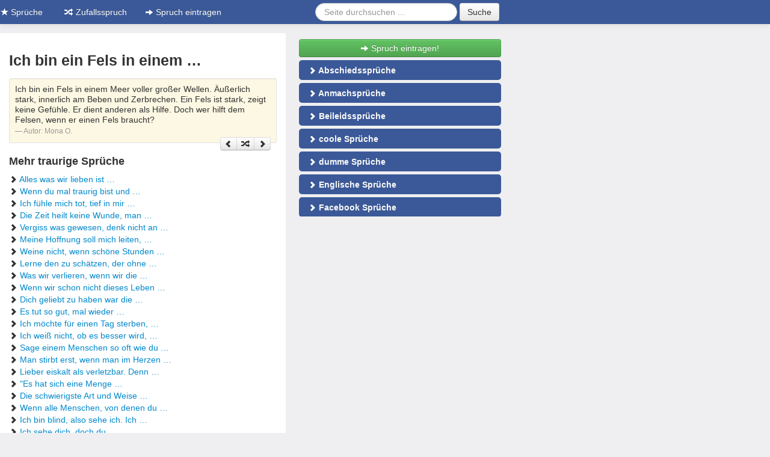

--- FILE ---
content_type: text/html;charset=UTF-8
request_url: https://www.sprueche.ws/traurige-sprueche/1028
body_size: 4041
content:
<!DOCTYPE html>
<html lang="de">
<head>
<meta charset="utf-8">
<title>Ich bin ein Fels in einem &hellip; - Spruch</title>
<meta itemprop="name" content="Ich bin ein Fels in einem &hellip; - Spruch">
<meta itemprop="image" content="https://www.sprueche.ws/img/sprueche.png">
<meta itemprop="description" content="Ich bin ein Fels in einem &hellip; Eines von vielen traurige sprüche &#9733; aus der Sammlung von Sprüchen. &#9733; Schau es dir an und &#x279c; Teile es &#x2714;">
<meta http-equiv="imagetoolbar" content="no">
<meta name="robots" content="noindex, follow">
<meta name="description" content="Ich bin ein Fels in einem &hellip; Eines von vielen traurige sprüche &#9733; aus der Sammlung von Sprüchen. &#9733; Schau es dir an und &#x279c; Teile es &#x2714;">
<meta name="viewport" content="width=device-width, initial-scale=1.0">
<meta property="og:title" content="Ich bin ein Fels in einem &hellip; - Spruch" />
<meta property="og:description" content="Gefällt mir: Ich bin ein Fels in einem &hellip; Eines von vielen traurige sprüche &#9733; aus der Sammlung von Sprüchen. &#9733; Schau es dir an und &#x279c; Teile es &#x2714;" />
<meta property="fb:app_id" content="649905755044066">
<meta property="og:type" content="article" />
<meta property="og:image" content="https://www.sprueche.ws/img/sprueche.png" />
<meta property="og:site_name" content="Sprüche" />
<meta property="og:url" content="https://www.sprueche.ws/traurige-sprueche/1028" />
<link rel="stylesheet" type="text/css" href="https://www.sprueche.ws/css/f4a75bf2c67b74a8a81fc8301acb25e9.css" />
<link rel="shortcut icon" href="https://www.sprueche.ws/sites/sprueche.ws/img/favicon.ico">
<script type="text/javascript">var App = {"alias":"traurige-sprueche\/1028","page":"spruch","url":"https:\/\/www.sprueche.ws","url_local":"https:\/\/www.sprueche.ws","local_short":"de","local_full":"de_DE","local_default":"de","ajax_url":"https:\/\/www.sprueche.ws\/ajax","facebook":{"app_id":"649905755044066"},"yandex":"47352909","entry":{"type":"spruch","id":"1028"}};</script></head>
<body class="page-traurige-sprueche">

<div class="container-narrow may-float-left">

<div class="navbar navbar-fixed-top navbar-inverse" style="border-bottom: 15px solid #efeff1;">
	<div class="navbar-inner">
		<div class="container-narrow">

			<a href="https://www.sprueche.ws" class="visible-desktop visible-tablet brand"><i class="icon-star icon-white"></i> Sprüche</a>	    

	    <button type="button" class="btn btn-navbar visible-phone" data-toggle="collapse" data-target=".nav-collapse">
	      	<i class="icon-arrow-right icon-white"></i> alle <strong>Sprüche</strong> anzeigen <i class="icon-arrow-left icon-white"></i>
	    	</button>

	    <div class="nav-collapse collapse hidden-desktop hidden-tablet">
	    
			<ul class="nav" style="max-height: 250px; overflow: auto;">
                <li><a href="https://www.sprueche.ws"><i class="icon-home icon-white"></i> Sprüche</a></li>
		        <li><a href="https://www.sprueche.ws/abschiedssprueche" title="Abschiedssprüche"><i class="icon-star icon-white"></i> Abschiedssprüche</a></li><li><a href="https://www.sprueche.ws/anmachsprueche" title="Anmachsprüche &amp; Flirtsprüche"><i class="icon-star icon-white"></i> Anmachsprüche</a></li><li><a href="https://www.sprueche.ws/beileidssprueche" title="Beileidssprüche"><i class="icon-star icon-white"></i> Beileidssprüche</a></li><li><a href="https://www.sprueche.ws/coole-sprueche" title="coole Sprüche"><i class="icon-star icon-white"></i> Coole Sprüche</a></li><li><a href="https://www.sprueche.ws/dumme-sprueche" title="dumme Sprüche"><i class="icon-star icon-white"></i> Dumme Sprüche</a></li><li><a href="https://www.sprueche.ws/englische-sprueche" title="Englische Sprüche"><i class="icon-star icon-white"></i> Englische Sprüche</a></li><li><a href="https://www.sprueche.ws/facebook-sprueche" title="Facebook Sprüche"><i class="icon-star icon-white"></i> Facebook Sprüche</a></li><li><a href="https://www.sprueche.ws/fussballsprueche" title="Fußballsprüche"><i class="icon-star icon-white"></i> Fußballsprüche</a></li><li><a href="https://www.sprueche.ws/gute-nacht-sprueche" title="gute Nacht Sprüche"><i class="icon-star icon-white"></i> Gute Nacht Sprüche</a></li><li><a href="https://www.sprueche.ws/gute-sprueche" title="gute Sprüche"><i class="icon-star icon-white"></i> Gute Sprüche</a></li><li><a href="https://www.sprueche.ws/guten-morgen-sprueche" title="guten Morgen Sprüche"><i class="icon-star icon-white"></i> Guten Morgen Sprüche</a></li><li><a href="https://www.sprueche.ws/hochzeitssprueche" title="Hochzeitssprüche - Sprüche zur Hochzeit"><i class="icon-star icon-white"></i> Hochzeitssprüche</a></li><li><a href="https://www.sprueche.ws/konfirmationssprueche" title="Konfirmationssprüche"><i class="icon-star icon-white"></i> Konfirmationssprüche</a></li><li><a href="https://www.sprueche.ws/lateinische-sprueche" title="Lateinische Sprüche"><i class="icon-star icon-white"></i> Lateinische Sprüche</a></li><li><a href="https://www.sprueche.ws/liebeskummer-sprueche" title="Liebeskummer Sprüche"><i class="icon-star icon-white"></i> Liebeskummer Sprüche</a></li><li><a href="https://www.sprueche.ws/lustige-sprueche" title="lustige Sprüche"><i class="icon-star icon-white"></i> Lustige Sprüche</a></li><li><a href="https://www.sprueche.ws/mama-sprueche" title="Mama-Sprüche"><i class="icon-star icon-white"></i> Mama-Sprüche</a></li><li><a href="https://www.sprueche.ws/motivationssprueche" title="Motivationssprüche"><i class="icon-star icon-white"></i> Motivationssprüche</a></li><li><a href="https://www.sprueche.ws/schoene-sprueche" title="schöne Sprüche"><i class="icon-star icon-white"></i> Schöne Sprüche</a></li><li><a href="https://www.sprueche.ws/sms-sprueche" title="SMS Sprüche"><i class="icon-star icon-white"></i> SMS Sprüche</a></li><li><a href="https://www.sprueche.ws/sprueche-zum-geburtstag" title="Sprüche zum Geburtstag"><i class="icon-star icon-white"></i> Sprüche zum Geburtstag</a></li><li><a href="https://www.sprueche.ws/sprueche-zum-nachdenken" title="Sprüche zum Nachdenken"><i class="icon-star icon-white"></i> Sprüche zum Nachdenken</a></li><li><a href="https://www.sprueche.ws/sprueche-zum-valentinstag" title="Sprüche zum Valentinstag"><i class="icon-star icon-white"></i> Sprüche zum Valentinstag</a></li><li><a href="https://www.sprueche.ws/geburtssprueche" title="Sprüche zur Geburt - Geburtssprüche"><i class="icon-star icon-white"></i> Sprüche zur Geburt</a></li><li><a href="https://www.sprueche.ws/status-sprueche" title="Status Sprüche"><i class="icon-star icon-white"></i> Status Sprüche</a></li><li><a href="https://www.sprueche.ws/suesse-sprueche" title="süße Sprüche"><i class="icon-star icon-white"></i> Süße Sprüche</a></li><li><a href="https://www.sprueche.ws/tattoo-sprueche" title="Tattoo Sprüche"><i class="icon-star icon-white"></i> Tattoo Sprüche</a></li><li><a href="https://www.sprueche.ws/taufsprueche" title="Taufsprüche - Sprüche zur Taufe"><i class="icon-star icon-white"></i> Taufsprüche</a></li><li><a href="https://www.sprueche.ws/trauersprueche" title="Trauersprüche"><i class="icon-star icon-white"></i> Trauersprüche</a></li><li><a href="https://www.sprueche.ws/traurige-sprueche" title="traurige Sprüche"><i class="icon-star icon-white"></i> Traurige Sprüche</a></li><li><a href="https://www.sprueche.ws/trinksprueche" title="Trinksprüche"><i class="icon-star icon-white"></i> Trinksprüche</a></li><li><a href="https://www.sprueche.ws/weise-sprueche" title="weise Sprüche"><i class="icon-star icon-white"></i> Weise Sprüche</a></li><li><a href="https://www.sprueche.ws/zufall"><i class="icon-random icon-white"></i> Zufallsspruch</a></li>					</ul>

					<div align="center">                           
					<form class="navbar-form form-search" action="/suche" method="get">
						<input type="hidden" name="src" value="global">
						<div class="input-append">
						<input class="search-query" type="text" name="q" placeholder="Spruch suchen ...">
		        <button type="submit" class="btn" name="sa">Suche</button>
		        </div>
		      </form>
					</div>
	    	</div>
	    
		    <div class="visible-desktop visible-tablet">
	      <ul class="nav">
	        <li><a href="/zufall"><i class="icon-random icon-white"></i> Zufallsspruch</a></li>
					<li><a href="/eintragen"><i class="icon-arrow-right icon-white"></i> Spruch eintragen</a></li>
				</ul>
				<form class="navbar-form form-search pull-right" action="/suche" method="get">
					<input type="hidden" name="src" value="global">
					<input class="search-query" type="text" name="q" placeholder="Seite durchsuchen ...">
	        <button type="submit" class="btn" name="sa">Suche</button>
	      </form>
	    </div>
	  </div>
	</div>
</div>
<div id="container">
<div class="row-fluid">
	<div class="span7">
		<div class="content">
			<h1 class="fn">Ich bin ein Fels in einem &hellip;</h1>
			<a name="spruch-1028"></a>
			<blockquote class="well well-small">
			<p>Ich bin ein Fels in einem Meer voller großer Wellen. Äußerlich stark, innerlich am Beben und Zerbrechen. Ein Fels ist stark, zeigt keine Gefühle. Er dient anderen als Hilfe. Doch wer hilft dem Felsen, wenn er einen Fels braucht?</p>
			<small>Autor: <cite title="Mona O.">Mona O.</cite></small>
			<div>
				<div class="fb-like" data-send="true" data-layout="button_count" data-width="60" data-show-faces="false" data-href="https://www.sprueche.ws/traurige-sprueche/1028"></div>				
				<div class="pull-right">
				<div class="btn-group">
					<a href="https://www.sprueche.ws/traurige-sprueche/207" class="btn btn-mini" title="zurück"><i class="icon-chevron-left"></i></a>
					<a href="/zufall" rel="nofollow" class="btn btn-mini" title="zufälliger Spruch"><i class="icon-random"></i></a>
					<a href="https://www.sprueche.ws/traurige-sprueche/1035" class="btn btn-mini" title="vor"><i class="icon-chevron-right"></i></a>
				</div>
				</div>
			</div>
			</blockquote>
			
			
			<div class="fb-comments" data-href="https://www.sprueche.ws/traurige-sprueche/1028" data-width="440"></div>

						<h4>Mehr traurige Sprüche</h4>
			<ul class="unstyled">
				<li><i class="icon-chevron-right"></i> <a href="https://www.sprueche.ws/traurige-sprueche/192">Alles was wir lieben ist &hellip;</a></li><li><i class="icon-chevron-right"></i> <a href="https://www.sprueche.ws/traurige-sprueche/193">Wenn du mal traurig bist und &hellip;</a></li><li><i class="icon-chevron-right"></i> <a href="https://www.sprueche.ws/traurige-sprueche/194">Ich fühle mich tot, tief in mir &hellip;</a></li><li><i class="icon-chevron-right"></i> <a href="https://www.sprueche.ws/traurige-sprueche/195">Die Zeit heilt keine Wunde, man &hellip;</a></li><li><i class="icon-chevron-right"></i> <a href="https://www.sprueche.ws/traurige-sprueche/196">Vergiss was gewesen, denk nicht an &hellip;</a></li><li><i class="icon-chevron-right"></i> <a href="https://www.sprueche.ws/traurige-sprueche/197">Meine Hoffnung soll mich leiten, &hellip;</a></li><li><i class="icon-chevron-right"></i> <a href="https://www.sprueche.ws/traurige-sprueche/198">Weine nicht, wenn schöne Stunden &hellip;</a></li><li><i class="icon-chevron-right"></i> <a href="https://www.sprueche.ws/traurige-sprueche/199">Lerne den zu schätzen, der ohne &hellip;</a></li><li><i class="icon-chevron-right"></i> <a href="https://www.sprueche.ws/traurige-sprueche/200">Was wir verlieren, wenn wir die &hellip;</a></li><li><i class="icon-chevron-right"></i> <a href="https://www.sprueche.ws/traurige-sprueche/201">Wenn wir schon nicht dieses Leben &hellip;</a></li><li><i class="icon-chevron-right"></i> <a href="https://www.sprueche.ws/traurige-sprueche/202">Dich geliebt zu haben war die &hellip;</a></li><li><i class="icon-chevron-right"></i> <a href="https://www.sprueche.ws/traurige-sprueche/203">Es tut so gut, mal wieder &hellip;</a></li><li><i class="icon-chevron-right"></i> <a href="https://www.sprueche.ws/traurige-sprueche/204">Ich möchte für einen Tag sterben, &hellip;</a></li><li><i class="icon-chevron-right"></i> <a href="https://www.sprueche.ws/traurige-sprueche/205">Ich weiß nicht, ob es besser wird, &hellip;</a></li><li><i class="icon-chevron-right"></i> <a href="https://www.sprueche.ws/traurige-sprueche/206">Sage einem Menschen so oft wie du &hellip;</a></li><li><i class="icon-chevron-right"></i> <a href="https://www.sprueche.ws/traurige-sprueche/207">Man stirbt erst, wenn man im Herzen &hellip;</a></li><li><i class="icon-chevron-right"></i> <a href="https://www.sprueche.ws/traurige-sprueche/519">Lieber eiskalt als verletzbar. Denn &hellip;</a></li><li><i class="icon-chevron-right"></i> <a href="https://www.sprueche.ws/traurige-sprueche/541">&quot;Es hat sich eine Menge &hellip;</a></li><li><i class="icon-chevron-right"></i> <a href="https://www.sprueche.ws/traurige-sprueche/547">Die schwierigste Art und Weise &hellip;</a></li><li><i class="icon-chevron-right"></i> <a href="https://www.sprueche.ws/traurige-sprueche/549">Wenn alle Menschen, von denen du &hellip;</a></li><li><i class="icon-chevron-right"></i> <a href="https://www.sprueche.ws/traurige-sprueche/550">Ich bin blind, also sehe ich.
Ich &hellip;</a></li><li><i class="icon-chevron-right"></i> <a href="https://www.sprueche.ws/traurige-sprueche/553">Ich sehe dich, doch du &hellip;</a></li><li><i class="icon-chevron-right"></i> <a href="https://www.sprueche.ws/traurige-sprueche/566">Ich bin allein.
Eine Hülle ohne &hellip;</a></li><li><i class="icon-chevron-right"></i> <a href="https://www.sprueche.ws/traurige-sprueche/575">Wir tragen Sie uns.
Die schwerste &hellip;</a></li><li><i class="icon-chevron-right"></i> <a href="https://www.sprueche.ws/traurige-sprueche/576">Jemand fehlt in meinem &hellip;</a></li>								<li><i class="icon-chevron-right"></i> 42 weitere <a href="https://www.sprueche.ws/traurige-sprueche">traurige Sprüche</a></li>
							</ul>
						
	 </div>
	</div>
	<!-- sidebar -->
<div class="span5 visible-desktop visible-tablet">
	<div class="sidebar">
 		
		<div style="margin-bottom: 10px;"></div>

				
		<a href="/eintragen" class="btn btn-success btn-block"><i class="icon-arrow-right icon-white"></i> Spruch eintragen!</a>
		
		<div id="affix2">			
			
			<ul class="nav nav-pills nav-stacked" id="sidenav">
				<li><a href="https://www.sprueche.ws/abschiedssprueche" title="Abschiedssprüche"><i class="icon-chevron-right icon-white"></i> Abschiedssprüche</a></li><li><a href="https://www.sprueche.ws/anmachsprueche" title="Anmachsprüche &amp; Flirtsprüche"><i class="icon-chevron-right icon-white"></i> Anmachsprüche</a></li><li><a href="https://www.sprueche.ws/beileidssprueche" title="Beileidssprüche"><i class="icon-chevron-right icon-white"></i> Beileidssprüche</a></li><li><a href="https://www.sprueche.ws/coole-sprueche" title="coole Sprüche"><i class="icon-chevron-right icon-white"></i> coole Sprüche</a></li><li><a href="https://www.sprueche.ws/dumme-sprueche" title="dumme Sprüche"><i class="icon-chevron-right icon-white"></i> dumme Sprüche</a></li><li><a href="https://www.sprueche.ws/englische-sprueche" title="Englische Sprüche"><i class="icon-chevron-right icon-white"></i> Englische Sprüche</a></li><li><a href="https://www.sprueche.ws/facebook-sprueche" title="Facebook Sprüche"><i class="icon-chevron-right icon-white"></i> Facebook Sprüche</a></li><li><a href="https://www.sprueche.ws/fussballsprueche" title="Fußballsprüche"><i class="icon-chevron-right icon-white"></i> Fußballsprüche</a></li><li><a href="https://www.sprueche.ws/gute-nacht-sprueche" title="gute Nacht Sprüche"><i class="icon-chevron-right icon-white"></i> gute Nacht Sprüche</a></li><li><a href="https://www.sprueche.ws/gute-sprueche" title="gute Sprüche"><i class="icon-chevron-right icon-white"></i> gute Sprüche</a></li><li><a href="https://www.sprueche.ws/guten-morgen-sprueche" title="guten Morgen Sprüche"><i class="icon-chevron-right icon-white"></i> guten Morgen Sprüche</a></li><li><a href="https://www.sprueche.ws/hochzeitssprueche" title="Hochzeitssprüche - Sprüche zur Hochzeit"><i class="icon-chevron-right icon-white"></i> Hochzeitssprüche</a></li><li><a href="https://www.sprueche.ws/konfirmationssprueche" title="Konfirmationssprüche"><i class="icon-chevron-right icon-white"></i> Konfirmationssprüche</a></li><li><a href="https://www.sprueche.ws/lateinische-sprueche" title="Lateinische Sprüche"><i class="icon-chevron-right icon-white"></i> Lateinische Sprüche</a></li><li><a href="https://www.sprueche.ws/liebeskummer-sprueche" title="Liebeskummer Sprüche"><i class="icon-chevron-right icon-white"></i> Liebeskummer Sprüche</a></li><li><a href="https://www.sprueche.ws/lustige-sprueche" title="lustige Sprüche"><i class="icon-chevron-right icon-white"></i> lustige Sprüche</a></li><li><a href="https://www.sprueche.ws/mama-sprueche" title="Mama-Sprüche"><i class="icon-chevron-right icon-white"></i> Mama-Sprüche</a></li><li><a href="https://www.sprueche.ws/motivationssprueche" title="Motivationssprüche"><i class="icon-chevron-right icon-white"></i> Motivationssprüche</a></li><li><a href="https://www.sprueche.ws/schoene-sprueche" title="schöne Sprüche"><i class="icon-chevron-right icon-white"></i> schöne Sprüche</a></li><li><a href="https://www.sprueche.ws/sms-sprueche" title="SMS Sprüche"><i class="icon-chevron-right icon-white"></i> SMS Sprüche</a></li><li><a href="https://www.sprueche.ws/sprueche-zum-geburtstag" title="Sprüche zum Geburtstag"><i class="icon-chevron-right icon-white"></i> Sprüche zum Geburtstag</a></li><li><a href="https://www.sprueche.ws/sprueche-zum-nachdenken" title="Sprüche zum Nachdenken"><i class="icon-chevron-right icon-white"></i> Sprüche zum Nachdenken</a></li><li><a href="https://www.sprueche.ws/sprueche-zum-valentinstag" title="Sprüche zum Valentinstag"><i class="icon-chevron-right icon-white"></i> Sprüche zum Valentinstag</a></li><li><a href="https://www.sprueche.ws/geburtssprueche" title="Sprüche zur Geburt - Geburtssprüche"><i class="icon-chevron-right icon-white"></i> Sprüche zur Geburt</a></li><li><a href="https://www.sprueche.ws/status-sprueche" title="Status Sprüche"><i class="icon-chevron-right icon-white"></i> Status Sprüche</a></li><li><a href="https://www.sprueche.ws/suesse-sprueche" title="süße Sprüche"><i class="icon-chevron-right icon-white"></i> süße Sprüche</a></li><li><a href="https://www.sprueche.ws/tattoo-sprueche" title="Tattoo Sprüche"><i class="icon-chevron-right icon-white"></i> Tattoo Sprüche</a></li><li><a href="https://www.sprueche.ws/taufsprueche" title="Taufsprüche - Sprüche zur Taufe"><i class="icon-chevron-right icon-white"></i> Taufsprüche</a></li><li><a href="https://www.sprueche.ws/trauersprueche" title="Trauersprüche"><i class="icon-chevron-right icon-white"></i> Trauersprüche</a></li><li><a href="https://www.sprueche.ws/traurige-sprueche" title="traurige Sprüche"><i class="icon-chevron-right icon-white"></i> traurige Sprüche</a></li><li><a href="https://www.sprueche.ws/trinksprueche" title="Trinksprüche"><i class="icon-chevron-right icon-white"></i> Trinksprüche</a></li><li><a href="https://www.sprueche.ws/weise-sprueche" title="weise Sprüche"><i class="icon-chevron-right icon-white"></i> weise Sprüche</a></li>			</ul>

			<div class="fb-like-box" data-href="https://www.facebook.com/pages/Spr%C3%BCche/621778114541032" data-width="292" data-colorscheme="light" data-show-faces="false" data-header="false" data-stream="false" data-show-border="false"></div>

						
			
					</div>
	</div>
</div>
<!-- /sidebar -->
</div>
<div class="row-fluid">
	<div class="span12">
		<ul class="breadcrumb"><li><a href="https://www.sprueche.ws">Sprüche entdecken</a><span class="divider">/</span></li><li><a href="https://www.sprueche.ws/traurige-sprueche">traurige Sprüche</a><span class="divider">/</span></li><li><a href="https://www.sprueche.ws/traurige-sprueche/1028#spruch-1028">Ich bin ein Fels in einem &hellip;</a></li></ul><script type="application/ld+json">{"@context":"https:\/\/schema.org","@type":"BreadcrumbList","itemListElement":[{"@type":"ListItem","position":1,"name":"Sprüche entdecken","item":"https:\/\/www.sprueche.ws"},{"@type":"ListItem","position":2,"name":"traurige Sprüche","item":"traurige-sprueche"},{"@type":"ListItem","position":3,"name":"Ich bin ein Fels in einem &hellip;","item":"https:\/\/www.sprueche.ws\/traurige-sprueche\/1028#spruch-1028"}]}</script>		<div class="footer">
			<p class="pull-right"><small>&copy; 2026 &ndash; <a href="/datenschutz" rel="nofollow">Datenschutz</a> &ndash; <a href="" role="button" data-target="#impressum" data-toggle="modal">Impressum</a> &ndash; <a href="/empfehlungen">Empfehlungen</a></small></p>
		</div>
	</div>
</div>

</div> <!-- /#container -->

</div> <!-- /container -->

<div class="modal hide" id="impressum">
  <div class="modal-header">
    <a class="close" data-dismiss="modal">×</a>
    <h3>Impressum</h3>
  </div>
  <div class="modal-body">
    <p><img src="/img/imp.gif"></p>
		<p><img src="/img/hinweis.gif"></p>
		<p>
			<ul class="unstyled">
				<li><a href="/datenschutz" rel="nofollow">Datenschutz</a></li>
				<li><a href="/nutzungsbedingungen" rel="nofollow">Nutzungsbedingungen</a></li>
			</ul>
		</p>
  </div>
</div>

<div class="modal hide fade" id="fbsplash">
  <div class="modal-header">
    <button type="button" class="close" data-dismiss="modal" aria-hidden="true">&times;</button>
    <h3>Gefällt mir!</h3>
  </div>
  <div class="modal-body">
    <p><div class="fb-like-box" data-href="https://www.facebook.com/pages/Spr%C3%BCche/621778114541032" data-width="500" data-colorscheme="light" data-show-faces="true" data-header="false" data-stream="false" data-show-border="false"></div></p>
  </div>
</div>

<script type="text/javascript" src="https://www.sprueche.ws/js/503eee1ed9caec913fd7abf0942728ee.js"></script>

<script defer src="https://static.cloudflareinsights.com/beacon.min.js/vcd15cbe7772f49c399c6a5babf22c1241717689176015" integrity="sha512-ZpsOmlRQV6y907TI0dKBHq9Md29nnaEIPlkf84rnaERnq6zvWvPUqr2ft8M1aS28oN72PdrCzSjY4U6VaAw1EQ==" data-cf-beacon='{"version":"2024.11.0","token":"dc32f776d20b4202900e4169d072ccc2","r":1,"server_timing":{"name":{"cfCacheStatus":true,"cfEdge":true,"cfExtPri":true,"cfL4":true,"cfOrigin":true,"cfSpeedBrain":true},"location_startswith":null}}' crossorigin="anonymous"></script>
</body>
</html>
